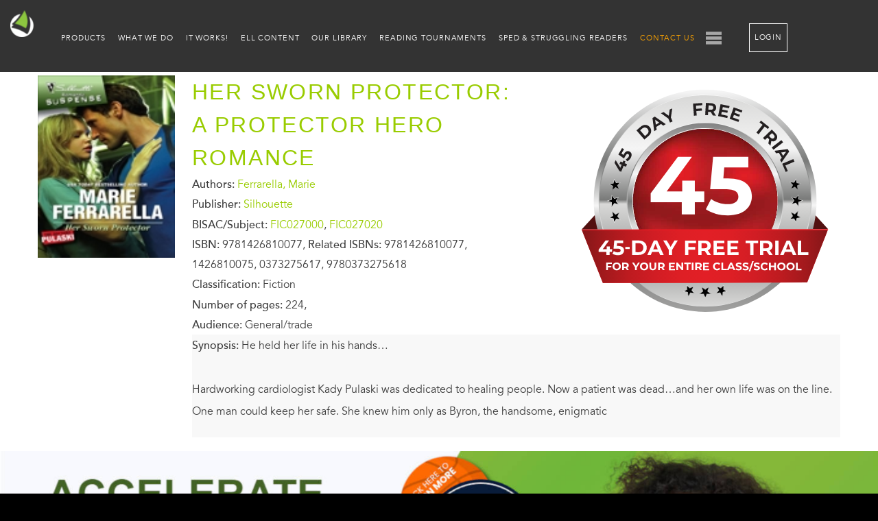

--- FILE ---
content_type: text/html; charset=UTF-8
request_url: https://lightsailed.com/catalog/book/her-sworn-protector-a-protector-hero-romance-marie-ferrarella/9781426810077/
body_size: 17032
content:
<!DOCTYPE html>
<html lang="en-US">

<head>
    <META HTTP-EQUIV="Content-type" CONTENT="text/html; charset=UTF-8">
    <meta name="viewport" content="width=device-width, initial-scale=1">

    <link rel="profile" href="https://gmpg.org/xfn/11">
    <link rel="pingback" href="https://lightsailed.com/xmlrpc.php">
    <link rel="apple-touch-icon-precomposed" sizes="57x57" href="/wp-content/themes/lightsail/img/apple-touch-icon-57x57.png" />
    <link rel="apple-touch-icon-precomposed" sizes="114x114" href="/wp-content/themes/lightsail/img/apple-touch-icon-114x114.png" />
    <link rel="apple-touch-icon-precomposed" sizes="72x72" href="/wp-content/themes/lightsail/img/apple-touch-icon-72x72.png" />
    <link rel="apple-touch-icon-precomposed" sizes="144x144" href="/wp-content/themes/lightsail/img/apple-touch-icon-144x144.png" />
    <link rel="icon" type="image/png" href="/wp-content/themes/lightsail/img/favicon-32x32.png" sizes="32x32" />
    <link rel="icon" type="image/png" href="/wp-content/themes/lightsail/img/favicon-16x16.png" sizes="16x16" />

    <link rel="stylesheet" id="Avenir-css" href="/wp-content/themes/lightsail/webfonts/Avenir.css" type="text/css" media="all">
    <link rel="preconnect" href="https://fonts.googleapis.com">
    <link rel="preconnect" href="https://fonts.gstatic.com" crossorigin>
    <link href="https://fonts.googleapis.com/css2?family=Montserrat:wght@400;700&display=swap" rel="stylesheet">
    <link rel="stylesheet" href="https://use.typekit.net/myv8cff.css">
    <meta name='robots' content='index, follow, max-image-preview:large' />

	<!-- This site is optimized with the Yoast SEO Premium plugin v19.7 (Yoast SEO v19.14) - https://yoast.com/wordpress/plugins/seo/ -->
	<title>Her Sworn Protector: A Protector Hero Romance | Ferrarella, Marie | Le..</title>
	<meta property="og:locale" content="en_US" />
	<meta property="og:title" content="Her Sworn Protector: A Protector Hero Romance | Ferrarella, Marie | Le.." />
	<meta property="og:site_name" content="LightSail Education" />
	<script type="application/ld+json" class="yoast-schema-graph">{"@context":"https://schema.org","@graph":[{"@type":"WebSite","@id":"https://lightsailed.com/#website","url":"https://lightsailed.com/","name":"LightSail Education","description":"Read. Write. Learn. Grow.","potentialAction":[{"@type":"SearchAction","target":{"@type":"EntryPoint","urlTemplate":"https://lightsailed.com/?s={search_term_string}"},"query-input":"required name=search_term_string"}],"inLanguage":"en-US"}]}</script>
	<!-- / Yoast SEO Premium plugin. -->


<link rel='dns-prefetch' href='//www.googletagmanager.com' />
<link href='https://fonts.gstatic.com' crossorigin rel='preconnect' />
<link rel="alternate" type="application/rss+xml" title="LightSail Education &raquo; Feed" href="https://lightsailed.com/feed/" />
<link rel="alternate" type="application/rss+xml" title="LightSail Education &raquo; Comments Feed" href="https://lightsailed.com/comments/feed/" />
<style type="text/css">
img.wp-smiley,
img.emoji {
	display: inline !important;
	border: none !important;
	box-shadow: none !important;
	height: 1em !important;
	width: 1em !important;
	margin: 0 0.07em !important;
	vertical-align: -0.1em !important;
	background: none !important;
	padding: 0 !important;
}
</style>
	<link rel='stylesheet' id='layerslider-css' href='https://lightsailed.com/wp-content/plugins/LayerSlider/assets/static/layerslider/css/layerslider.css?ver=6.11.9' type='text/css' media='all' />
<link rel='stylesheet' id='ls-user-css' href='https://lightsailed.com/wp-content/uploads/layerslider.custom.css?ver=6.11.9' type='text/css' media='all' />
<link rel='stylesheet' id='wp-block-library-css' href='https://lightsailed.com/wp-includes/css/dist/block-library/style.min.css?ver=6.1.1' type='text/css' media='all' />
<link rel='stylesheet' id='classic-theme-styles-css' href='https://lightsailed.com/wp-includes/css/classic-themes.min.css?ver=1' type='text/css' media='all' />
<style id='global-styles-inline-css' type='text/css'>
body{--wp--preset--color--black: #000000;--wp--preset--color--cyan-bluish-gray: #abb8c3;--wp--preset--color--white: #ffffff;--wp--preset--color--pale-pink: #f78da7;--wp--preset--color--vivid-red: #cf2e2e;--wp--preset--color--luminous-vivid-orange: #ff6900;--wp--preset--color--luminous-vivid-amber: #fcb900;--wp--preset--color--light-green-cyan: #7bdcb5;--wp--preset--color--vivid-green-cyan: #00d084;--wp--preset--color--pale-cyan-blue: #8ed1fc;--wp--preset--color--vivid-cyan-blue: #0693e3;--wp--preset--color--vivid-purple: #9b51e0;--wp--preset--gradient--vivid-cyan-blue-to-vivid-purple: linear-gradient(135deg,rgba(6,147,227,1) 0%,rgb(155,81,224) 100%);--wp--preset--gradient--light-green-cyan-to-vivid-green-cyan: linear-gradient(135deg,rgb(122,220,180) 0%,rgb(0,208,130) 100%);--wp--preset--gradient--luminous-vivid-amber-to-luminous-vivid-orange: linear-gradient(135deg,rgba(252,185,0,1) 0%,rgba(255,105,0,1) 100%);--wp--preset--gradient--luminous-vivid-orange-to-vivid-red: linear-gradient(135deg,rgba(255,105,0,1) 0%,rgb(207,46,46) 100%);--wp--preset--gradient--very-light-gray-to-cyan-bluish-gray: linear-gradient(135deg,rgb(238,238,238) 0%,rgb(169,184,195) 100%);--wp--preset--gradient--cool-to-warm-spectrum: linear-gradient(135deg,rgb(74,234,220) 0%,rgb(151,120,209) 20%,rgb(207,42,186) 40%,rgb(238,44,130) 60%,rgb(251,105,98) 80%,rgb(254,248,76) 100%);--wp--preset--gradient--blush-light-purple: linear-gradient(135deg,rgb(255,206,236) 0%,rgb(152,150,240) 100%);--wp--preset--gradient--blush-bordeaux: linear-gradient(135deg,rgb(254,205,165) 0%,rgb(254,45,45) 50%,rgb(107,0,62) 100%);--wp--preset--gradient--luminous-dusk: linear-gradient(135deg,rgb(255,203,112) 0%,rgb(199,81,192) 50%,rgb(65,88,208) 100%);--wp--preset--gradient--pale-ocean: linear-gradient(135deg,rgb(255,245,203) 0%,rgb(182,227,212) 50%,rgb(51,167,181) 100%);--wp--preset--gradient--electric-grass: linear-gradient(135deg,rgb(202,248,128) 0%,rgb(113,206,126) 100%);--wp--preset--gradient--midnight: linear-gradient(135deg,rgb(2,3,129) 0%,rgb(40,116,252) 100%);--wp--preset--duotone--dark-grayscale: url('#wp-duotone-dark-grayscale');--wp--preset--duotone--grayscale: url('#wp-duotone-grayscale');--wp--preset--duotone--purple-yellow: url('#wp-duotone-purple-yellow');--wp--preset--duotone--blue-red: url('#wp-duotone-blue-red');--wp--preset--duotone--midnight: url('#wp-duotone-midnight');--wp--preset--duotone--magenta-yellow: url('#wp-duotone-magenta-yellow');--wp--preset--duotone--purple-green: url('#wp-duotone-purple-green');--wp--preset--duotone--blue-orange: url('#wp-duotone-blue-orange');--wp--preset--font-size--small: 13px;--wp--preset--font-size--medium: 20px;--wp--preset--font-size--large: 36px;--wp--preset--font-size--x-large: 42px;--wp--preset--spacing--20: 0.44rem;--wp--preset--spacing--30: 0.67rem;--wp--preset--spacing--40: 1rem;--wp--preset--spacing--50: 1.5rem;--wp--preset--spacing--60: 2.25rem;--wp--preset--spacing--70: 3.38rem;--wp--preset--spacing--80: 5.06rem;}:where(.is-layout-flex){gap: 0.5em;}body .is-layout-flow > .alignleft{float: left;margin-inline-start: 0;margin-inline-end: 2em;}body .is-layout-flow > .alignright{float: right;margin-inline-start: 2em;margin-inline-end: 0;}body .is-layout-flow > .aligncenter{margin-left: auto !important;margin-right: auto !important;}body .is-layout-constrained > .alignleft{float: left;margin-inline-start: 0;margin-inline-end: 2em;}body .is-layout-constrained > .alignright{float: right;margin-inline-start: 2em;margin-inline-end: 0;}body .is-layout-constrained > .aligncenter{margin-left: auto !important;margin-right: auto !important;}body .is-layout-constrained > :where(:not(.alignleft):not(.alignright):not(.alignfull)){max-width: var(--wp--style--global--content-size);margin-left: auto !important;margin-right: auto !important;}body .is-layout-constrained > .alignwide{max-width: var(--wp--style--global--wide-size);}body .is-layout-flex{display: flex;}body .is-layout-flex{flex-wrap: wrap;align-items: center;}body .is-layout-flex > *{margin: 0;}:where(.wp-block-columns.is-layout-flex){gap: 2em;}.has-black-color{color: var(--wp--preset--color--black) !important;}.has-cyan-bluish-gray-color{color: var(--wp--preset--color--cyan-bluish-gray) !important;}.has-white-color{color: var(--wp--preset--color--white) !important;}.has-pale-pink-color{color: var(--wp--preset--color--pale-pink) !important;}.has-vivid-red-color{color: var(--wp--preset--color--vivid-red) !important;}.has-luminous-vivid-orange-color{color: var(--wp--preset--color--luminous-vivid-orange) !important;}.has-luminous-vivid-amber-color{color: var(--wp--preset--color--luminous-vivid-amber) !important;}.has-light-green-cyan-color{color: var(--wp--preset--color--light-green-cyan) !important;}.has-vivid-green-cyan-color{color: var(--wp--preset--color--vivid-green-cyan) !important;}.has-pale-cyan-blue-color{color: var(--wp--preset--color--pale-cyan-blue) !important;}.has-vivid-cyan-blue-color{color: var(--wp--preset--color--vivid-cyan-blue) !important;}.has-vivid-purple-color{color: var(--wp--preset--color--vivid-purple) !important;}.has-black-background-color{background-color: var(--wp--preset--color--black) !important;}.has-cyan-bluish-gray-background-color{background-color: var(--wp--preset--color--cyan-bluish-gray) !important;}.has-white-background-color{background-color: var(--wp--preset--color--white) !important;}.has-pale-pink-background-color{background-color: var(--wp--preset--color--pale-pink) !important;}.has-vivid-red-background-color{background-color: var(--wp--preset--color--vivid-red) !important;}.has-luminous-vivid-orange-background-color{background-color: var(--wp--preset--color--luminous-vivid-orange) !important;}.has-luminous-vivid-amber-background-color{background-color: var(--wp--preset--color--luminous-vivid-amber) !important;}.has-light-green-cyan-background-color{background-color: var(--wp--preset--color--light-green-cyan) !important;}.has-vivid-green-cyan-background-color{background-color: var(--wp--preset--color--vivid-green-cyan) !important;}.has-pale-cyan-blue-background-color{background-color: var(--wp--preset--color--pale-cyan-blue) !important;}.has-vivid-cyan-blue-background-color{background-color: var(--wp--preset--color--vivid-cyan-blue) !important;}.has-vivid-purple-background-color{background-color: var(--wp--preset--color--vivid-purple) !important;}.has-black-border-color{border-color: var(--wp--preset--color--black) !important;}.has-cyan-bluish-gray-border-color{border-color: var(--wp--preset--color--cyan-bluish-gray) !important;}.has-white-border-color{border-color: var(--wp--preset--color--white) !important;}.has-pale-pink-border-color{border-color: var(--wp--preset--color--pale-pink) !important;}.has-vivid-red-border-color{border-color: var(--wp--preset--color--vivid-red) !important;}.has-luminous-vivid-orange-border-color{border-color: var(--wp--preset--color--luminous-vivid-orange) !important;}.has-luminous-vivid-amber-border-color{border-color: var(--wp--preset--color--luminous-vivid-amber) !important;}.has-light-green-cyan-border-color{border-color: var(--wp--preset--color--light-green-cyan) !important;}.has-vivid-green-cyan-border-color{border-color: var(--wp--preset--color--vivid-green-cyan) !important;}.has-pale-cyan-blue-border-color{border-color: var(--wp--preset--color--pale-cyan-blue) !important;}.has-vivid-cyan-blue-border-color{border-color: var(--wp--preset--color--vivid-cyan-blue) !important;}.has-vivid-purple-border-color{border-color: var(--wp--preset--color--vivid-purple) !important;}.has-vivid-cyan-blue-to-vivid-purple-gradient-background{background: var(--wp--preset--gradient--vivid-cyan-blue-to-vivid-purple) !important;}.has-light-green-cyan-to-vivid-green-cyan-gradient-background{background: var(--wp--preset--gradient--light-green-cyan-to-vivid-green-cyan) !important;}.has-luminous-vivid-amber-to-luminous-vivid-orange-gradient-background{background: var(--wp--preset--gradient--luminous-vivid-amber-to-luminous-vivid-orange) !important;}.has-luminous-vivid-orange-to-vivid-red-gradient-background{background: var(--wp--preset--gradient--luminous-vivid-orange-to-vivid-red) !important;}.has-very-light-gray-to-cyan-bluish-gray-gradient-background{background: var(--wp--preset--gradient--very-light-gray-to-cyan-bluish-gray) !important;}.has-cool-to-warm-spectrum-gradient-background{background: var(--wp--preset--gradient--cool-to-warm-spectrum) !important;}.has-blush-light-purple-gradient-background{background: var(--wp--preset--gradient--blush-light-purple) !important;}.has-blush-bordeaux-gradient-background{background: var(--wp--preset--gradient--blush-bordeaux) !important;}.has-luminous-dusk-gradient-background{background: var(--wp--preset--gradient--luminous-dusk) !important;}.has-pale-ocean-gradient-background{background: var(--wp--preset--gradient--pale-ocean) !important;}.has-electric-grass-gradient-background{background: var(--wp--preset--gradient--electric-grass) !important;}.has-midnight-gradient-background{background: var(--wp--preset--gradient--midnight) !important;}.has-small-font-size{font-size: var(--wp--preset--font-size--small) !important;}.has-medium-font-size{font-size: var(--wp--preset--font-size--medium) !important;}.has-large-font-size{font-size: var(--wp--preset--font-size--large) !important;}.has-x-large-font-size{font-size: var(--wp--preset--font-size--x-large) !important;}
.wp-block-navigation a:where(:not(.wp-element-button)){color: inherit;}
:where(.wp-block-columns.is-layout-flex){gap: 2em;}
.wp-block-pullquote{font-size: 1.5em;line-height: 1.6;}
</style>
<link rel='stylesheet' id='lightsail-style-css' href='https://lightsailed.com/wp-content/mu-plugins/lightsail/css/style.css?ver=1729233147' type='text/css' media='all' />
<link rel='stylesheet' id='lightsail-editor-style-css' href='https://lightsailed.com/wp-content/mu-plugins/lightsail/css/editor.css?ver=1729233147' type='text/css' media='all' />
<link rel='stylesheet' id='sc-style-css' href='https://lightsailed.com/wp-content/mu-plugins/shortcodes/css/shortcodes.css?ver=1729233147' type='text/css' media='all' />
<link rel='stylesheet' id='swpm.common-css' href='https://lightsailed.com/wp-content/plugins/simple-membership/css/swpm.common.css?ver=4.2.4' type='text/css' media='all' />
<link rel='stylesheet' id='dashicons-css' href='https://lightsailed.com/wp-includes/css/dashicons.min.css?ver=6.1.1' type='text/css' media='all' />
<link rel='stylesheet' id='thickbox-css' href='https://lightsailed.com/wp-includes/js/thickbox/thickbox.css?ver=6.1.1' type='text/css' media='all' />
<link rel='stylesheet' id='chld_thm_cfg_parent-css' href='https://lightsailed.com/wp-content/themes/lightsail/style.css?ver=1729233147' type='text/css' media='all' />
<link rel='stylesheet' id='custom-css' href='https://lightsailed.com/wp-content/themes/lightsail-child02/css/style.css?ver=1729233147' type='text/css' media='all' />
<link rel='stylesheet' id='catalogBooks-css' href='https://lightsailed.com/wp-content/themes/lightsail/artem/catalog/css/catalog-book.css?ver=1729233147' type='text/css' media='' />
<link rel='stylesheet' id='fancybox-css' href='https://lightsailed.com/wp-content/themes/lightsail/js/vendor/jquery.fancybox.min.css?ver=6.1.1' type='text/css' media='all' />
<link rel='stylesheet' id='dflip-icons-style-css' href='https://lightsailed.com/wp-content/plugins/3d-flipbook-dflip-lite/assets/css/themify-icons.min.css?ver=1.7.33' type='text/css' media='all' />
<link rel='stylesheet' id='dflip-style-css' href='https://lightsailed.com/wp-content/plugins/3d-flipbook-dflip-lite/assets/css/dflip.min.css?ver=1.7.33' type='text/css' media='all' />
<style id='rocket-lazyload-inline-css' type='text/css'>
.rll-youtube-player{position:relative;padding-bottom:56.23%;height:0;overflow:hidden;max-width:100%;}.rll-youtube-player:focus-within{outline: 2px solid currentColor;outline-offset: 5px;}.rll-youtube-player iframe{position:absolute;top:0;left:0;width:100%;height:100%;z-index:100;background:0 0}.rll-youtube-player img{bottom:0;display:block;left:0;margin:auto;max-width:100%;width:100%;position:absolute;right:0;top:0;border:none;height:auto;-webkit-transition:.4s all;-moz-transition:.4s all;transition:.4s all}.rll-youtube-player img:hover{-webkit-filter:brightness(75%)}.rll-youtube-player .play{height:100%;width:100%;left:0;top:0;position:absolute;background:url(https://lightsailed.com/wp-content/plugins/wp-rocket/assets/img/youtube.png) no-repeat center;background-color: transparent !important;cursor:pointer;border:none;}
</style>
<script type='text/javascript' src='https://lightsailed.com/wp-content/themes/lightsail/js/vendor/jquery-3.6.0.min.js' id='jquery-js'></script>
<script type='text/javascript' src='https://lightsailed.com/wp-content/plugins/sp-client-document-manager-premium/js/jquery.auderoContextMenu.js?ver=6.1.1' id='jquery-context-menu-js-js'></script>
<script type='text/javascript' src='https://lightsailed.com/wp-content/plugins/sp-client-document-manager-premium/integrated/sp-client-document-manager-productivity/js/scripts.js?ver=6.1.1' id='cdmProductivity_js-js'></script>
<script type='text/javascript' src='https://lightsailed.com/wp-includes/js/dist/vendor/lodash.min.js?ver=4.17.19' id='lodash-js'></script>
<script type='text/javascript' id='lodash-js-after'>
window.lodash = _.noConflict();
</script>
<script type='text/javascript' src='https://lightsailed.com/wp-includes/js/dist/vendor/regenerator-runtime.min.js?ver=0.13.9' id='regenerator-runtime-js'></script>
<script type='text/javascript' src='https://lightsailed.com/wp-includes/js/dist/vendor/wp-polyfill.min.js?ver=3.15.0' id='wp-polyfill-js'></script>
<script type='text/javascript' src='https://lightsailed.com/wp-includes/js/dist/autop.min.js?ver=43197d709df445ccf849' id='wp-autop-js'></script>
<script type='text/javascript' src='https://lightsailed.com/wp-includes/js/dist/blob.min.js?ver=a078f260190acf405764' id='wp-blob-js'></script>
<script type='text/javascript' src='https://lightsailed.com/wp-includes/js/dist/block-serialization-default-parser.min.js?ver=eb2cdc8cd7a7975d49d9' id='wp-block-serialization-default-parser-js'></script>
<script type='text/javascript' src='https://lightsailed.com/wp-includes/js/dist/vendor/react.min.js?ver=17.0.1' id='react-js'></script>
<script type='text/javascript' src='https://lightsailed.com/wp-includes/js/dist/hooks.min.js?ver=4169d3cf8e8d95a3d6d5' id='wp-hooks-js'></script>
<script type='text/javascript' src='https://lightsailed.com/wp-includes/js/dist/deprecated.min.js?ver=6c963cb9494ba26b77eb' id='wp-deprecated-js'></script>
<script type='text/javascript' src='https://lightsailed.com/wp-includes/js/dist/dom.min.js?ver=133a042fbbef48f38107' id='wp-dom-js'></script>
<script type='text/javascript' src='https://lightsailed.com/wp-includes/js/dist/vendor/react-dom.min.js?ver=17.0.1' id='react-dom-js'></script>
<script type='text/javascript' src='https://lightsailed.com/wp-includes/js/dist/escape-html.min.js?ver=03e27a7b6ae14f7afaa6' id='wp-escape-html-js'></script>
<script type='text/javascript' src='https://lightsailed.com/wp-includes/js/dist/element.min.js?ver=47162ff4492c7ec4956b' id='wp-element-js'></script>
<script type='text/javascript' src='https://lightsailed.com/wp-includes/js/dist/is-shallow-equal.min.js?ver=20c2b06ecf04afb14fee' id='wp-is-shallow-equal-js'></script>
<script type='text/javascript' src='https://lightsailed.com/wp-includes/js/dist/i18n.min.js?ver=9e794f35a71bb98672ae' id='wp-i18n-js'></script>
<script type='text/javascript' id='wp-i18n-js-after'>
wp.i18n.setLocaleData( { 'text direction\u0004ltr': [ 'ltr' ] } );
</script>
<script type='text/javascript' src='https://lightsailed.com/wp-includes/js/dist/keycodes.min.js?ver=6e0aadc0106bd8aadc89' id='wp-keycodes-js'></script>
<script type='text/javascript' src='https://lightsailed.com/wp-includes/js/dist/priority-queue.min.js?ver=99e325da95c5a35c7dc2' id='wp-priority-queue-js'></script>
<script type='text/javascript' src='https://lightsailed.com/wp-includes/js/dist/compose.min.js?ver=37228270687b2a94e518' id='wp-compose-js'></script>
<script type='text/javascript' src='https://lightsailed.com/wp-includes/js/dist/redux-routine.min.js?ver=c9ea6c0df793258797e6' id='wp-redux-routine-js'></script>
<script type='text/javascript' src='https://lightsailed.com/wp-includes/js/dist/data.min.js?ver=d8cf5b24f99c64ae47d6' id='wp-data-js'></script>
<script type='text/javascript' id='wp-data-js-after'>
( function() {
	var userId = 0;
	var storageKey = "WP_DATA_USER_" + userId;
	wp.data
		.use( wp.data.plugins.persistence, { storageKey: storageKey } );
} )();
</script>
<script type='text/javascript' src='https://lightsailed.com/wp-includes/js/dist/html-entities.min.js?ver=36a4a255da7dd2e1bf8e' id='wp-html-entities-js'></script>
<script type='text/javascript' src='https://lightsailed.com/wp-includes/js/dist/shortcode.min.js?ver=7539044b04e6bca57f2e' id='wp-shortcode-js'></script>
<script type='text/javascript' src='https://lightsailed.com/wp-includes/js/dist/blocks.min.js?ver=69022aed79bfd45b3b1d' id='wp-blocks-js'></script>
<script type='text/javascript' src='https://lightsailed.com/wp-includes/js/dist/dom-ready.min.js?ver=392bdd43726760d1f3ca' id='wp-dom-ready-js'></script>
<script type='text/javascript' src='https://lightsailed.com/wp-includes/js/dist/a11y.min.js?ver=ecce20f002eda4c19664' id='wp-a11y-js'></script>
<script type='text/javascript' src='https://lightsailed.com/wp-includes/js/dist/url.min.js?ver=bb0ef862199bcae73aa7' id='wp-url-js'></script>
<script type='text/javascript' src='https://lightsailed.com/wp-includes/js/dist/api-fetch.min.js?ver=bc0029ca2c943aec5311' id='wp-api-fetch-js'></script>
<script type='text/javascript' id='wp-api-fetch-js-after'>
wp.apiFetch.use( wp.apiFetch.createRootURLMiddleware( "https://lightsailed.com/wp-json/" ) );
wp.apiFetch.nonceMiddleware = wp.apiFetch.createNonceMiddleware( "9037f47ca0" );
wp.apiFetch.use( wp.apiFetch.nonceMiddleware );
wp.apiFetch.use( wp.apiFetch.mediaUploadMiddleware );
wp.apiFetch.nonceEndpoint = "https://lightsailed.com/wp-admin/admin-ajax.php?action=rest-nonce";
</script>
<script type='text/javascript' src='https://lightsailed.com/wp-includes/js/dist/vendor/moment.min.js?ver=2.29.4' id='moment-js'></script>
<script type='text/javascript' id='moment-js-after'>
moment.updateLocale( 'en_US', {"months":["January","February","March","April","May","June","July","August","September","October","November","December"],"monthsShort":["Jan","Feb","Mar","Apr","May","Jun","Jul","Aug","Sep","Oct","Nov","Dec"],"weekdays":["Sunday","Monday","Tuesday","Wednesday","Thursday","Friday","Saturday"],"weekdaysShort":["Sun","Mon","Tue","Wed","Thu","Fri","Sat"],"week":{"dow":1},"longDateFormat":{"LT":"g:i a","LTS":null,"L":null,"LL":"F j, Y","LLL":"F j, Y g:i a","LLLL":null}} );
</script>
<script type='text/javascript' src='https://lightsailed.com/wp-includes/js/dist/date.min.js?ver=ce7daf24092d87ff18be' id='wp-date-js'></script>
<script type='text/javascript' id='wp-date-js-after'>
wp.date.setSettings( {"l10n":{"locale":"en_US","months":["January","February","March","April","May","June","July","August","September","October","November","December"],"monthsShort":["Jan","Feb","Mar","Apr","May","Jun","Jul","Aug","Sep","Oct","Nov","Dec"],"weekdays":["Sunday","Monday","Tuesday","Wednesday","Thursday","Friday","Saturday"],"weekdaysShort":["Sun","Mon","Tue","Wed","Thu","Fri","Sat"],"meridiem":{"am":"am","pm":"pm","AM":"AM","PM":"PM"},"relative":{"future":"%s from now","past":"%s ago"},"startOfWeek":1},"formats":{"time":"g:i a","date":"F j, Y","datetime":"F j, Y g:i a","datetimeAbbreviated":"M j, Y g:i a"},"timezone":{"offset":0,"string":"UTC","abbr":"UTC"}} );
</script>
<script type='text/javascript' src='https://lightsailed.com/wp-includes/js/dist/primitives.min.js?ver=ae0bece54c0487c976b1' id='wp-primitives-js'></script>
<script type='text/javascript' src='https://lightsailed.com/wp-includes/js/dist/rich-text.min.js?ver=c704284bebe26cf1dd51' id='wp-rich-text-js'></script>
<script type='text/javascript' src='https://lightsailed.com/wp-includes/js/dist/warning.min.js?ver=4acee5fc2fd9a24cefc2' id='wp-warning-js'></script>
<script type='text/javascript' src='https://lightsailed.com/wp-includes/js/dist/components.min.js?ver=4b876f1ff2e5c93b8fb1' id='wp-components-js'></script>
<script type='text/javascript' src='https://lightsailed.com/wp-includes/js/dist/keyboard-shortcuts.min.js?ver=b696c16720133edfc065' id='wp-keyboard-shortcuts-js'></script>
<script type='text/javascript' src='https://lightsailed.com/wp-includes/js/dist/notices.min.js?ver=9c1575b7a31659f45a45' id='wp-notices-js'></script>
<script type='text/javascript' src='https://lightsailed.com/wp-includes/js/dist/style-engine.min.js?ver=10341d6e6decffab850e' id='wp-style-engine-js'></script>
<script type='text/javascript' src='https://lightsailed.com/wp-includes/js/dist/token-list.min.js?ver=f2cf0bb3ae80de227e43' id='wp-token-list-js'></script>
<script type='text/javascript' src='https://lightsailed.com/wp-includes/js/dist/wordcount.min.js?ver=feb9569307aec24292f2' id='wp-wordcount-js'></script>
<script type='text/javascript' src='https://lightsailed.com/wp-includes/js/dist/block-editor.min.js?ver=0c7c9b9a74ceb717d6eb' id='wp-block-editor-js'></script>
<script type='text/javascript' src='https://lightsailed.com/wp-includes/js/dist/core-data.min.js?ver=d8d458b31912f858bcdf' id='wp-core-data-js'></script>
<script type='text/javascript' src='https://lightsailed.com/wp-includes/js/dist/media-utils.min.js?ver=17f6455b0630582352a4' id='wp-media-utils-js'></script>
<script type='text/javascript' src='https://lightsailed.com/wp-includes/js/dist/preferences-persistence.min.js?ver=c5543628aa7ff5bd5be4' id='wp-preferences-persistence-js'></script>
<script type='text/javascript' src='https://lightsailed.com/wp-includes/js/dist/preferences.min.js?ver=5e6c91c252c0e040f379' id='wp-preferences-js'></script>
<script type='text/javascript' id='wp-preferences-js-after'>
( function() {
				var serverData = false;
				var userId = "0";
				var persistenceLayer = wp.preferencesPersistence.__unstableCreatePersistenceLayer( serverData, userId );
				var preferencesStore = wp.preferences.store;
				wp.data.dispatch( preferencesStore ).setPersistenceLayer( persistenceLayer );
			} ) ();
</script>
<script type='text/javascript' src='https://lightsailed.com/wp-includes/js/dist/reusable-blocks.min.js?ver=3fb4b31e589a583a362e' id='wp-reusable-blocks-js'></script>
<script type='text/javascript' src='https://lightsailed.com/wp-includes/js/dist/server-side-render.min.js?ver=ba8027ee85d65ae23ec7' id='wp-server-side-render-js'></script>
<script type='text/javascript' src='https://lightsailed.com/wp-includes/js/dist/editor.min.js?ver=c9102d37531f38da0681' id='wp-editor-js'></script>
<script type='text/javascript' id='wp-editor-js-after'>
Object.assign( window.wp.editor, window.wp.oldEditor );
</script>
<script type='text/javascript' src='https://lightsailed.com/wp-content/plugins/sp-client-document-manager//classes/gutenberg/blocks/uploader/block.build.js?ver=1.0.1' id='sp_client_document_manager-uploader-js'></script>
<script type='text/javascript' src='https://lightsailed.com/wp-content/mu-plugins/lightsail/vendors/micromodal.min.js' id='micromodal-js'></script>
<script type='text/javascript' src='https://lightsailed.com/wp-content/mu-plugins/shortcodes/vendors/swiper-bundle.min.js?ver=1729233147' id='swiper-js'></script>
<script type='text/javascript' src='https://lightsailed.com/wp-content/themes/lightsail/js/vendor/jquery.fancybox.min.js?ver=6.1.1' id='fancybox-js'></script>
<script type='text/javascript' src='https://lightsailed.com/wp-content/mu-plugins/shortcodes/dist/script.js?ver=1729233147' id='sc-script-js'></script>
<script type='text/javascript' src='https://lightsailed.com/wp-content/mu-plugins/vimeo_popup/vimeo_popup.js?ver=1729233147' id='vimeo_popup-js'></script>
<script type='text/javascript' id='utils-js-extra'>
/* <![CDATA[ */
var userSettings = {"url":"\/","uid":"0","time":"1768950714","secure":"1"};
/* ]]> */
</script>
<script type='text/javascript' src='https://lightsailed.com/wp-includes/js/utils.min.js?ver=6.1.1' id='utils-js'></script>
<script type='text/javascript' id='sp-cdm-link-js-extra'>
/* <![CDATA[ */
var sp_cdm_link = {"ajax":"https:\/\/lightsailed.com\/wp-admin\/admin-ajax.php"};
/* ]]> */
</script>
<script type='text/javascript' src='https://lightsailed.com/wp-content/plugins/sp-client-document-manager/integrated/sp-cdm-link/js/scripts.js?ver=6.1.1' id='sp-cdm-link-js'></script>
<script type='text/javascript' id='sp-cdm-media-js-extra'>
/* <![CDATA[ */
var sp_cdm_media = {"ajax":"https:\/\/lightsailed.com\/wp-admin\/admin-ajax.php"};
/* ]]> */
</script>
<script type='text/javascript' src='https://lightsailed.com/wp-content/plugins/sp-client-document-manager/integrated/sp-cdm-media/js/scripts.js?ver=6.1.1' id='sp-cdm-media-js'></script>
<meta name="generator" content="Powered by LayerSlider 6.11.9 - Multi-Purpose, Responsive, Parallax, Mobile-Friendly Slider Plugin for WordPress." />
<!-- LayerSlider updates and docs at: https://layerslider.kreaturamedia.com -->
<link rel="https://api.w.org/" href="https://lightsailed.com/wp-json/" /><link rel="EditURI" type="application/rsd+xml" title="RSD" href="https://lightsailed.com/xmlrpc.php?rsd" />
<link rel="wlwmanifest" type="application/wlwmanifest+xml" href="https://lightsailed.com/wp-includes/wlwmanifest.xml" />
<meta name="generator" content="WordPress 6.1.1" />
<meta name="generator" content="Site Kit by Google 1.92.0" />         <style type="text/css">
		  /* SP Client Document Manager Customizer Styles */

	
	





			 			 /* SP Client Document Manager Customizer Styles */ 
         </style>
    <script data-cfasync="false"> var dFlipLocation = "https://lightsailed.com/wp-content/plugins/3d-flipbook-dflip-lite/assets/"; var dFlipWPGlobal = {"text":{"toggleSound":"Turn on\/off Sound","toggleThumbnails":"Toggle Thumbnails","toggleOutline":"Toggle Outline\/Bookmark","previousPage":"Previous Page","nextPage":"Next Page","toggleFullscreen":"Toggle Fullscreen","zoomIn":"Zoom In","zoomOut":"Zoom Out","toggleHelp":"Toggle Help","singlePageMode":"Single Page Mode","doublePageMode":"Double Page Mode","downloadPDFFile":"Download PDF File","gotoFirstPage":"Goto First Page","gotoLastPage":"Goto Last Page","share":"Share","mailSubject":"I wanted you to see this FlipBook","mailBody":"Check out this site {{url}}","loading":"DearFlip: Loading "},"moreControls":"download,pageMode,startPage,endPage,sound","hideControls":"","scrollWheel":"true","backgroundColor":"#777","backgroundImage":"","height":"auto","paddingLeft":"20","paddingRight":"20","controlsPosition":"bottom","duration":800,"soundEnable":"true","enableDownload":"true","enableAnnotation":"false","enableAnalytics":"false","webgl":"true","hard":"none","maxTextureSize":"1600","rangeChunkSize":"524288","zoomRatio":1.5,"stiffness":3,"pageMode":"0","singlePageMode":"0","pageSize":"0","autoPlay":"false","autoPlayDuration":5000,"autoPlayStart":"false","linkTarget":"2","sharePrefix":"dearflip-"};</script><style type="text/css">.recentcomments a{display:inline !important;padding:0 !important;margin:0 !important;}</style>
<!-- Google Tag Manager snippet added by Site Kit -->
<script type="text/javascript">
			( function( w, d, s, l, i ) {
				w[l] = w[l] || [];
				w[l].push( {'gtm.start': new Date().getTime(), event: 'gtm.js'} );
				var f = d.getElementsByTagName( s )[0],
					j = d.createElement( s ), dl = l != 'dataLayer' ? '&l=' + l : '';
				j.async = true;
				j.src = 'https://www.googletagmanager.com/gtm.js?id=' + i + dl;
				f.parentNode.insertBefore( j, f );
			} )( window, document, 'script', 'dataLayer', 'GTM-P22KNGL' );
			
</script>

<!-- End Google Tag Manager snippet added by Site Kit -->

    

<meta name="description" content="Read Her Sworn Protector: A Protector Hero Romance by Ferrarella, Marie, lexile & reading level: , (ISBN: 9781426810077). Book enhanced with curriculum aligned questions and activities, world class educational video clips & contextual action clips." />
<script type="application/ld+json">
{
  "@context": "https://schema.org",
  "@type": "Book",
  "bookFormat": "EBook",
  "copyrightHolder": {
    "@type": "Organization",
    "name": "Silhouette"
  },
    "author": {
    "@type": "Person",
    "name": "Ferrarella, Marie"
  },
  "genre": "",
  "image": "https://lightsailpublic.blob.core.windows.net/bookimages/9781426810077-L.jpg?2021-07-26T00:54:27.9686232Z",
  "inLanguage": "English",
  "isbn": "9781426810077",
  "name": "Her Sworn Protector: A Protector Hero Romance",
  "numberOfPages": "224",
   "publisher": {
    "@type": "Organization",
    "name": "Silhouette"
  }
}
</script>
		<style type="text/css" id="wp-custom-css">
			.post-meta, .entry-meta {
    display: none;
}

.tags-header {
	  display: none;
}
body.page-id-251476 .main-banner.micro{ min-height: 250px; }		</style>
		<noscript><style id="rocket-lazyload-nojs-css">.rll-youtube-player, [data-lazy-src]{display:none !important;}</style></noscript>
</head>

<!-- 404.php -->

<body class="error404 group-blog hfeed">

    
        <div id="page" class="site">

            <header id="masthead" class="site-header" role="banner">

                <div class="header-wrapper">
                    <div class="site-branding">
                        <div class="logo-holder">
                            <div class="logo">
                                                                    <a href="https://lightsailed.com/" rel="home">
                                        <img width="413" height="161" src="https://lightsailed.com/wp-content/themes/lightsail/img/logo-mindful-white.svg" alt="LightSail logo">
                                    </a>
                                
                            </div>
                        </div>
                    </div><!-- .site-branding -->

                    <nav id="site-navigation" class="main-navigation" role="navigation">
                        <button class="menu-toggle" aria-controls="primary-menu" aria-expanded="false"><i class="icon-menu"></i></button>
                                                <div class="menu-header-navigation-container"><ul id="primary-menu" class="menu"><li id="menu-item-251024" class="menu-item menu-item-type-post_type menu-item-object-page menu-item-251024"><a href="https://lightsailed.com/products/">Products</a></li>
<li id="menu-item-250709" class="menu-item menu-item-type-post_type menu-item-object-page menu-item-250709"><a href="https://lightsailed.com/what-we-do-page/">What We Do</a></li>
<li id="menu-item-5835" class="menu-item menu-item-type-post_type menu-item-object-page menu-item-5835"><a href="https://lightsailed.com/it-works/">It Works!</a></li>
<li id="menu-item-251712" class="menu-item menu-item-type-post_type menu-item-object-page menu-item-251712"><a href="https://lightsailed.com/ell/">ELL Content</a></li>
<li id="menu-item-251281" class="menu-item menu-item-type-custom menu-item-object-custom menu-item-has-children menu-item-251281"><a href="https://lightsailed.com/catalog/">Our Library</a>
<ul class="sub-menu">
	<li id="menu-item-251299" class="menu-item menu-item-type-custom menu-item-object-custom menu-item-251299"><a href="https://lightsailed.com/catalog/">Our Library</a></li>
	<li id="menu-item-250847" class="menu-item menu-item-type-post_type menu-item-object-page menu-item-250847"><a href="https://lightsailed.com/library-and-recommended-books/">Library &#038; Recommended Books</a></li>
	<li id="menu-item-250630" class="menu-item menu-item-type-custom menu-item-object-custom menu-item-250630"><a href="https://lightsailed.com/features/personalized-libraries/">Curated Content</a></li>
</ul>
</li>
<li id="menu-item-251490" class="menu-item menu-item-type-post_type menu-item-object-page menu-item-251490"><a href="https://lightsailed.com/tournaments/free-trial/">READING  TOURNAMENTS</a></li>
<li id="menu-item-251491" class="menu-item menu-item-type-custom menu-item-object-custom menu-item-251491"><a href="https://lightsailed.com/pr">SPED &#038; STRUGGLING READERS</a></li>
<li id="menu-item-251035" class="orange-link menu-item menu-item-type-custom menu-item-object-custom menu-item-251035"><a href="/find-out-more/">Contact Us</a></li>
<li id="menu-item-251492" class="menu-burger menu-item menu-item-type-custom menu-item-object-custom menu-item-has-children menu-item-251492"><a>About</a>
<ul class="sub-menu">
	<li id="menu-item-251038" class="menu-item menu-item-type-post_type menu-item-object-page menu-item-has-children menu-item-251038"><a href="https://lightsailed.com/about/">About</a>
	<ul class="sub-menu">
		<li id="menu-item-5829" class="menu-item menu-item-type-post_type menu-item-object-page menu-item-5829"><a href="https://lightsailed.com/about/the-team/">The Team</a></li>
		<li id="menu-item-250859" class="menu-item menu-item-type-post_type menu-item-object-page menu-item-250859"><a href="https://lightsailed.com/inabox/">Literacy in a Box</a></li>
		<li id="menu-item-6510" class="menu-item menu-item-type-post_type menu-item-object-page menu-item-6510"><a href="https://lightsailed.com/about/awards-reviews/">Awards &#038; Reviews</a></li>
		<li id="menu-item-251468" class="menu-item menu-item-type-post_type menu-item-object-page menu-item-251468"><a href="https://lightsailed.com/partner/">Become a partner</a></li>
		<li id="menu-item-5831" class="menu-item menu-item-type-post_type menu-item-object-page menu-item-5831"><a href="https://lightsailed.com/careers/">Careers</a></li>
		<li id="menu-item-250538" class="menu-item menu-item-type-post_type menu-item-object-page menu-item-250538"><a href="https://lightsailed.com/faq/">FAQ</a></li>
		<li id="menu-item-250691" class="menu-item menu-item-type-custom menu-item-object-custom menu-item-250691"><a target="_blank" rel="noopener" href="https://learning.lightsailed.com/coronavirus-complimentary-literacy-platform-access">Remote Teaching Toolkit</a></li>
	</ul>
</li>
	<li id="menu-item-7482" class="menu-item menu-item-type-post_type menu-item-object-page menu-item-has-children menu-item-7482"><a href="https://lightsailed.com/professional-development/">Professional Development</a>
	<ul class="sub-menu">
		<li id="menu-item-7481" class="menu-item menu-item-type-post_type menu-item-object-page menu-item-7481"><a href="https://lightsailed.com/professional-development/">What We’re About</a></li>
		<li id="menu-item-250692" class="menu-item menu-item-type-custom menu-item-object-custom menu-item-250692"><a target="_blank" rel="nofollow" href="https://learning.lightsailed.com/coronavirus-complimentary-literacy-platform-access">Remote Teaching Toolkit</a></li>
		<li id="menu-item-7480" class="menu-item menu-item-type-post_type menu-item-object-page menu-item-7480"><a href="https://lightsailed.com/professional-development-catalogue/">PD Catalogue</a></li>
	</ul>
</li>
	<li id="menu-item-215638" class="menu-item menu-item-type-custom menu-item-object-custom menu-item-215638"><a href="/parents/">Parents</a></li>
</ul>
</li>
<li id="menu-item-251062" class="login-btn menu-item menu-item-type-custom menu-item-object-custom menu-item-251062"><a href="https://lightsailed.com/school/literacy/#/">Login</a></li>
</ul></div>                    </nav><!-- #site-navigation -->
                </div>

                            </header><!-- #masthead -->
        
        
<section class="book-main">
    <div class="container">
        <div class="book-wrapper">
            <div class="book-image">
                <img class="book__image" src="https://lightsailpublic.blob.core.windows.net/bookimages/9781426810077-L.jpg?2021-07-26T00:54:27.9686232Z" alt="Her Sworn Protector: A Protector Hero Romance, Ferrarella, Marie">
                <div class="hide-desktop">
                    <a href="https://lightsailed.com/free-trial/" title="Try LightSail" target="_blank">
                        <img class="book__moblabel" width="159" height="150" src="https://lightsailed.com/wp-content/themes/lightsail/artem/catalog/img/45days.svg" alt="Sign up for our literacy platform for free for reading at home">
                    </a>
                </div>
            </div>
            <div class="book-info">
                <div class="book__label hide-mobile">
                    <a href="https://lightsailed.com/free-trial/" title="Try LightSail" target="_blank">
                        <img width="159" height="150" src="https://lightsailed.com/wp-content/themes/lightsail/artem/catalog/img/45days.svg" alt="Sign up for our literacy platform for free for reading at home">
                    </a>
                </div>
                <table>
                    <thead>
                        <tr>
                            <th>
                                <h1 class="book-title__main">Her Sworn Protector: A Protector Hero Romance</h1>
                            </th>
                        </tr>
                    </thead>
                    <tbody>
                                                    <tr>
                                <th><strong>Authors: </strong></th>
                                <td><a href="https://lightsailed.com/books/author/Ferrarella-Marie/">Ferrarella, Marie</a></td>
                            </tr>
                                                                        
                                                                            <tr>
                                <th><strong>Publisher: </strong></th>
                                <td><a href="https://lightsailed.com/books/publisher/Silhouette/">Silhouette</a></td>
                            </tr>
                                                                            <tr>
                                <th><strong>BISAC/Subject: </strong></th>
                                <td><a href="https://lightsailed.com/books/subject/fiction-romance-general/FIC027000/">FIC027000</a>, <a href="https://lightsailed.com/books/subject/fiction-romance-contemporary/FIC027020/">FIC027020</a></td>
                            </tr>
                                                                        <tr>
                            <th><strong>ISBN: </strong></th>
                            <td>
                                                                    9781426810077, <strong>Related ISBNs:</strong>                                    9781426810077, 1426810075, 0373275617, 9780373275618                                                            </td>
                        </tr>
                        <tr>
                            <th><strong>Classification: </strong></th>
                            <td>Fiction</td>
                        </tr>
                        <tr>
                            <th><strong>Number of pages: </strong></th>
                            <td>224,</td>
                        </tr>
                                                                            <tr>
                                <th><strong>Audience: </strong></th>
                                <td>General/trade</td>
                            </tr>
                        

                    </tbody>
                </table>
                                    <div class="book-synopsis"><strong>Synopsis: </strong>He held her life in his hands&#133;<br><br>Hardworking cardiologist Kady Pulaski was dedicated to healing people. Now a patient was dead&#133;and her own life was on the line. One man could keep her safe. She knew him only as Byron, the handsome, enigmatic <br><br>position only<br><br>bodyguard sworn to protect her from a killer's vengeance. But once desire ignited, Kady faced a different kind of danger. <br><br>With Kady the only witness to his employer's murder, Byron Kennedy wasn't taking any chances. Keeping the beautiful doctor alive was the ex-cop's first priority. Giving in to passion was a risk, but Byron knew he had to follow his heart no matter where it might lead.<br><br></div>
                            </div>
        </div>
    </div>
</section>


<div class="book__wrap">
    <a href="https://lightsailed.com/free-trial/" title="Try LightSail" target="_blank">
        <img class="book__img" width="1440" height="1244" loading="lazy" src="https://lightsailed.com/wp-content/themes/lightsail/artem/catalog/img/summer-slam-2024.jpg" alt="Sign up for our literacy platform for reading at home">
        <div class="book__box">
            <div class="book__link">
                <div class="book__try">
                    Try LightSail for FREE!
                </div>
            </div>
        </div>
    </a>
</div>
<div class="container">
    <p>LightSail includes up to 6,000 high interest, Lexile<sup>Ⓡ</sup> aligned book titles with every student subscription. Other titles are available for individual purchase.</p>
</div>
<!--Take a tour-->
<!-- PITCH BAND - Take a Tour -->
<style>
    .pitch-content__title {
        font-size: 2.5rem;
    }

    .mb-20 {
        margin-bottom: 20px;
    }

    @media screen and (max-width: 767px) {

        .pitch-content__title,
        .pitch-content__subtitle {
            font-size: 1.5rem;
        }
    }

    @media screen and (max-width: 575px) {

        .pitch-content__title,
        .pitch-content__subtitle {
            font-size: 1rem;
        }
    }
</style>

    
<div class="pitch page-band alt" id="pitch" >
    <div class="pitch-overlay"></div>
    <div class="container">
        <div class="row">
            <div class="col9 center-block">
                <div class="pitch-content text-center">
                    <h2 class="pitch-content__title">Watch the power of</h2> 
<h2 class="pitch-content__title">Lightsail in action</h2>                    <a class="pitch-video" href="/tour/">
                        <i class="icon-play2"></i>
                    </a>
                    <div class="video-story">
                        <div class="video-iframe">
                            <div class="video-close">
                                &times;
                            </div>
                            <iframe data-link="https://player.vimeo.com/video/175251982?title=0&byline=0&portrait=0" width="640" height="360" frameborder="0" webkitallowfullscreen mozallowfullscreen allowfullscreen class="pitch-vimeo"></iframe>
                        </div>
                    </div>
                </div>
            </div>
            <!-- /col9 -->
        </div>
        <!-- /row -->
    </div>
    <!-- /container -->
</div>
<!-- /pitch --><!--Benefits-->
<div class="benefits page-band text-center" id="benefits">
    <!-- BENEFITS BAND -->
    <div class="container">
        <div class="row">
                            <h2 class="benefit-headline text-center">SUPPORT GROWING READERS</h2>
                    </div>
        <div class="row">
            
                            <div class="col4 benefit">
                    <div class="benefit-image">
                        <picture>
                            <source srcset="/wp-content/uploads/webp/main/immediately-engage-students.webp" type="image/webp">
                            <img loading="lazy" src="/wp-content/uploads/2016/01/immediately-engage-students.png" alt="Immediately Engage Students" width="150" height="132" />
                        </picture>
                    </div>
                    <div class="benefit-title">Immediately Engage Students</div>
                    <div class="benefit-content">Simple intuitive design has classrooms reading within minutes.</div>
                </div>
                            <div class="col4 benefit">
                    <div class="benefit-image">
                        <picture>
                            <source srcset="/wp-content/uploads/webp/main/exponentially-grow-reading-time.webp" type="image/webp">
                            <img loading="lazy" src="/wp-content/uploads/2016/01/exponentially-grow-reading-time.png" alt="Exponentially Grow Reading Time" width="150" height="132" />
                        </picture>
                    </div>
                    <div class="benefit-title">Exponentially Grow Reading Time</div>
                    <div class="benefit-content">Students love the LightSail experience and naturally spend more time reading.</div>
                </div>
                            <div class="col4 benefit">
                    <div class="benefit-image">
                        <picture>
                            <source srcset="/wp-content/uploads/webp/main/accelerate-literacy-skills.webp" type="image/webp">
                            <img loading="lazy" src="/wp-content/uploads/2016/01/accelerate-literacy-skills.png" alt="Accelerate Literacy Development" width="150" height="132" />
                        </picture>
                    </div>
                    <div class="benefit-title">Accelerate Literacy Development</div>
                    <div class="benefit-content">Students reading 25 minutes a day on LightSail are seeing 2+ years of Lexile growth in a single year.</div>
                </div>
                    </div>
    </div>
</div><!-- /benefits -->
<section class="cta-wrapper">
    <div class="container">
        <p>LightSail Education is a comprehensive Lexile<sup>Ⓡ</sup> and standards-aligned,
            literacy platform and digital
            e-book
            library. Including multimodal learning functionality and featuring books from leading publishers,
            LightSail
            holistically assesses and nurtures each student on their reading and writing-to-learn journey,
            throughout
            elementary, middle, and high school.</p>

        <div class="cta-buttons">
            <a href="https://lightsailed.com/catalog/" class="cta-button button primary large">Search our extensive
                <span>E-book
                    catalog</span></a>
            <a href="https://lightsailed.com/find-out-more/" class="cta-button button primary large">Contact us</a>
            <a href=" https://lightsailed.com/homeschool/" class="cta-button button large" style="background-color: #faad18;">For parents - LightSail is now available for home!</a>
        </div>
    </div>
</section>

<!--News-->

<div class="container">
    <p>*LightSail offers a 2,000 or a 6,000 title bundle with its student subscriptions. Other titles are available
        for individual purchase.</p>
</div>

<script src="https://lightsailed.com/wp-content/themes/lightsail/artem/catalog/dist/popup.js?v=1729233147" defer></script>
<script src="https://lightsailed.com/wp-content/themes/lightsail/artem/catalog/dist/register.js" defer></script>
<div class="exit-popup" id="js-exit-popup">
    <div class="exit-popup__box">
        <a href="https://lightsailed.com/free-trial/" target="_blank">
            <img loading="lazy" width="600" height="351" class="exit-popup__img" src="https://lightsailed.com/wp-content/themes/lightsail/artem/catalog/img/free-trial-popup.jpg" alt="Reading at home">
        </a>
        <span class="exit-popup__close" id="js-exit-popup-close"></span>
    </div>

</div>

</div>

    <footer id="colophon" class="site-footer" role="contentinfo">
        <div class="container">
            <div class="row site-info">
                <div class="col6 logo"><a href="https://lightsailed.com/"><img src="https://lightsailed.com/wp-content/themes/lightsail/img/lightsail-logo-white@2x.png" width="145" height="53" alt="LightSail Logo" loading="lazy"></a></div>
                <div class="col6 tagline">Read. Write. Learn. Grow.</div>
            </div><!-- .site-info -->

            <div class="row">

                <div class="col2 text-center"></div> <!-- .col3 -->

                <div class="col10">
                    <div class="row">

                        <div class="col3 footer-nav-links">
                            <h5>About</h5>
                            <ul class="footer-links">
                                <li><a href="/about/the-team/">The Team</a></li>
                                <li><a href="/partner/">Become a Partner</a></li>
                                <li><a href="/about/awards-reviews/ ">Awards &amp; Reviews</a></li>
                                <li><a href="/careers/">Careers</a></li>
                                <li><a href="/faq/">FAQ</a></li>
                                <li><a href="/sitemap/">Catalog Index</a></li>
                            </ul>
                        </div> <!-- .col3 -->

                        <div class="col3 footer-nav-links">
                            <h5>Support</h5>
                            <ul class="footer-links">
                                <li><a href="https://lightsailed.com/newticket/" target="_blank">Helpdesk</a></li>
                                <li><a rel="nofollow" href="https://learning.lightsailed.com/" target="_blank">Learning Community</a>
                                </li>
                                <li><a href="/newticket/" target="_blank">Submit
                                        Help
                                        Ticket</a></li>
                                <li>Support Line: 866-876-7323</li>
                                <li><a href="/search/">Search</a></li>
                                <li><a href="/about/legal/privacy-policy-for-lightsail-website/">Legal</a></li>
                            </ul>
                        </div> <!-- .col3 -->

                        <div class="col3 footer-nav-links">
                            <h5>Features</h5>
                            <ul class="footer-links">
                                <li><a href="/tour/">Product Tour</a></li>
                                <li><a href="/features/personalized-libraries/">Personalized Libraries</a></li>
                                <li><a href="/features/embedded-assessments/">Embedded Assessments</a></li>
                                <li><a href="/features/growth-data/">Growth Data for Students and Educators</a></li>
                                <li><a href="/compare/">Compare</a></li>
                                <li><a href="/intro-videos-k-to-12/">Intro videos K to 12</a></li>
                                <li><a href="/intro-videos-3-to-12/">Intro videos 3 to 12</a></li>
                            </ul>
                        </div> <!-- .col3 -->

                        <div class="col3 footer-nav-links">
                            <h5>Get In Touch</h5>
                            <ul class="footer-links">
                                <li><a href="/find-out-more/">Contact Us</a></li>
                            </ul>
                        </div> <!-- .col3 -->
                    </div>
                </div> <!-- .col9 -->
            </div> <!-- .row -->

            <div class="row copyright text-center">
                <div class="col5">&copy; Copyright 2026 LIGHTSAIL INC. All rights reserved.</div>
                <div class="col3">
                    <ul class="social-links">
                        <li><a href="https://www.facebook.com/LightSail-Education-100603700127278/" target="_blank" rel="noreferrer, noopener"><i class="icon-facebook"></i></a></li>
                        <li><a href="https://twitter.com/lightsailed" target="_blank"><i class="icon-twitter"></i></a>
                        </li>
                        <li><a href="https://www.linkedin.com/company/lightsail-inc-?trk=biz-companies-cym"><i class="icon-linkedin"></i></a></li>
                    </ul>
                </div>
                <div class="col4">
                    <ul class="secondary-links">
                        <li><a href="/about/legal/privacy-policy-for-lightsail-website/">Privacy Policy</a></li>
                        <li><a href="/about/legal/terms-of-use/">Terms of Use</a></li>
                    </ul>
                </div>
            </div>

        </div> <!-- .container -->

    </footer><!-- #colophon -->

<div style="display:none">
				<div class="remodal gdocs-preview" data-id="" data-remodal-id="gdocs_preview"> 
					 <a data-remodal-action="close" class="remodal-close"></a>
					<div class="gdocs-preview-container"></div>
				</div>
			<div class="remodal gdocs-preview-standalone" data-id="" data-remodal-id="gdocs_preview_standalone"> 
					 <a data-remodal-action="close" class="remodal-close"></a>
					<div class="gdocs-preview-container-standalone"></div>
				</div>
				</div><input type="hidden" value="https://lightsailed.com/wp-content/plugins/sp-client-document-manager-premium/integrated/sp-client-document-manager-productivity/ajax.php" id="sp_cu_productivity_ajax_url" class="sp_cu_productivity_ajax_url" name="sp_cu_productivity_ajax_url">
		  <input type="hidden" value="https://lightsailed.com/wp-content/plugins/sp-client-document-manager-premium/integrated/sp-client-document-manager-productivity/" id="sp_cu_productivity_url" class="sp_cu_productivity_url" name="sp_cu_productivity_url"><div style="display:none"><div class="cdm-modal" data-remodal-options="{ 'hashTracking': false }" data-remodal-id="file"> <a data-remodal-action="close" class="remodal-close"></a>
			<div class="view-file-content">
			
			</div>
		</div></div>
				
        
        <div style="display:none">
<div id="sp_cu_thankyou">

<p></p>

</div>
</div>
    


		<!-- Google Tag Manager (noscript) snippet added by Site Kit -->
		<noscript>
			<iframe src="https://www.googletagmanager.com/ns.html?id=GTM-P22KNGL" height="0" width="0" style="display:none;visibility:hidden"></iframe>
		</noscript>
		<!-- End Google Tag Manager (noscript) snippet added by Site Kit -->
		<link rel='stylesheet' id='jquery-context-menu-css' href='https://lightsailed.com/wp-content/plugins/sp-client-document-manager-premium/css/jquery.auderoContextMenu.css?ver=6.1.1' type='text/css' media='all' />
<link rel='stylesheet' id='cdmProductivity_css-css' href='https://lightsailed.com/wp-content/plugins/sp-client-document-manager-premium/integrated/sp-client-document-manager-productivity/style/style.css?ver=6.1.1' type='text/css' media='all' />
<script type='text/javascript' id='thickbox-js-extra'>
/* <![CDATA[ */
var thickboxL10n = {"next":"Next >","prev":"< Prev","image":"Image","of":"of","close":"Close","noiframes":"This feature requires inline frames. You have iframes disabled or your browser does not support them.","loadingAnimation":"https:\/\/lightsailed.com\/wp-includes\/js\/thickbox\/loadingAnimation.gif"};
/* ]]> */
</script>
<script type='text/javascript' src='https://lightsailed.com/wp-includes/js/thickbox/thickbox.js?ver=3.1-20121105' id='thickbox-js'></script>
<script type='text/javascript' src='https://lightsailed.com/wp-includes/js/underscore.min.js?ver=1.13.4' id='underscore-js'></script>
<script type='text/javascript' src='https://lightsailed.com/wp-includes/js/shortcode.min.js?ver=6.1.1' id='shortcode-js'></script>
<script type='text/javascript' src='https://lightsailed.com/wp-admin/js/media-upload.min.js?ver=6.1.1' id='media-upload-js'></script>
<script type='text/javascript' src='https://lightsailed.com/wp-includes/js/jquery/ui/core.min.js?ver=1.13.2' id='jquery-ui-core-js'></script>
<script type='text/javascript' src='https://lightsailed.com/wp-includes/js/jquery/ui/tabs.min.js?ver=1.13.2' id='jquery-ui-tabs-js'></script>
<script type='text/javascript' src='https://lightsailed.com/wp-includes/js/jquery/ui/effect.min.js?ver=1.13.2' id='jquery-effects-core-js'></script>
<script type='text/javascript' src='https://lightsailed.com/wp-includes/js/jquery/ui/effect-pulsate.min.js?ver=1.13.2' id='jquery-effects-pulsate-js'></script>
<script type='text/javascript' src='https://lightsailed.com/wp-includes/js/jquery/ui/effect-highlight.min.js?ver=1.13.2' id='jquery-effects-highlight-js'></script>
<script type='text/javascript' src='https://lightsailed.com/wp-admin/js/editor.min.js?ver=6.1.1' id='editor-js'></script>
<script type='text/javascript' id='editor-js-after'>
window.wp.oldEditor = window.wp.editor;
</script>
<script type='text/javascript' id='rocket-browser-checker-js-after'>
"use strict";var _createClass=function(){function defineProperties(target,props){for(var i=0;i<props.length;i++){var descriptor=props[i];descriptor.enumerable=descriptor.enumerable||!1,descriptor.configurable=!0,"value"in descriptor&&(descriptor.writable=!0),Object.defineProperty(target,descriptor.key,descriptor)}}return function(Constructor,protoProps,staticProps){return protoProps&&defineProperties(Constructor.prototype,protoProps),staticProps&&defineProperties(Constructor,staticProps),Constructor}}();function _classCallCheck(instance,Constructor){if(!(instance instanceof Constructor))throw new TypeError("Cannot call a class as a function")}var RocketBrowserCompatibilityChecker=function(){function RocketBrowserCompatibilityChecker(options){_classCallCheck(this,RocketBrowserCompatibilityChecker),this.passiveSupported=!1,this._checkPassiveOption(this),this.options=!!this.passiveSupported&&options}return _createClass(RocketBrowserCompatibilityChecker,[{key:"_checkPassiveOption",value:function(self){try{var options={get passive(){return!(self.passiveSupported=!0)}};window.addEventListener("test",null,options),window.removeEventListener("test",null,options)}catch(err){self.passiveSupported=!1}}},{key:"initRequestIdleCallback",value:function(){!1 in window&&(window.requestIdleCallback=function(cb){var start=Date.now();return setTimeout(function(){cb({didTimeout:!1,timeRemaining:function(){return Math.max(0,50-(Date.now()-start))}})},1)}),!1 in window&&(window.cancelIdleCallback=function(id){return clearTimeout(id)})}},{key:"isDataSaverModeOn",value:function(){return"connection"in navigator&&!0===navigator.connection.saveData}},{key:"supportsLinkPrefetch",value:function(){var elem=document.createElement("link");return elem.relList&&elem.relList.supports&&elem.relList.supports("prefetch")&&window.IntersectionObserver&&"isIntersecting"in IntersectionObserverEntry.prototype}},{key:"isSlowConnection",value:function(){return"connection"in navigator&&"effectiveType"in navigator.connection&&("2g"===navigator.connection.effectiveType||"slow-2g"===navigator.connection.effectiveType)}}]),RocketBrowserCompatibilityChecker}();
</script>
<script type='text/javascript' id='rocket-preload-links-js-extra'>
/* <![CDATA[ */
var RocketPreloadLinksConfig = {"excludeUris":"\/products\/remote-learning-tools\/|\/|\/sitemap\/|\/blog\/team\/steven-gittleson\/|\/blog\/literacy-strategies\/avoid-the-summer-reading-slide-12th-grade-summer-reading-list\/|\/blog\/literacy-strategies\/summer-creative-writing-strategies-to-address-learning-loss\/|\/about\/legal\/|\/tournaments\/faq\/|\/(?:.+\/)?feed(?:\/(?:.+\/?)?)?$|\/(?:.+\/)?embed\/|\/(index\\.php\/)?wp\\-json(\/.*|$)|\/refer\/|\/go\/|\/recommend\/|\/recommends\/","usesTrailingSlash":"1","imageExt":"jpg|jpeg|gif|png|tiff|bmp|webp|avif|pdf|doc|docx|xls|xlsx|php","fileExt":"jpg|jpeg|gif|png|tiff|bmp|webp|avif|pdf|doc|docx|xls|xlsx|php|html|htm","siteUrl":"https:\/\/lightsailed.com","onHoverDelay":"100","rateThrottle":"3"};
/* ]]> */
</script>
<script type='text/javascript' id='rocket-preload-links-js-after'>
(function() {
"use strict";var r="function"==typeof Symbol&&"symbol"==typeof Symbol.iterator?function(e){return typeof e}:function(e){return e&&"function"==typeof Symbol&&e.constructor===Symbol&&e!==Symbol.prototype?"symbol":typeof e},e=function(){function i(e,t){for(var n=0;n<t.length;n++){var i=t[n];i.enumerable=i.enumerable||!1,i.configurable=!0,"value"in i&&(i.writable=!0),Object.defineProperty(e,i.key,i)}}return function(e,t,n){return t&&i(e.prototype,t),n&&i(e,n),e}}();function i(e,t){if(!(e instanceof t))throw new TypeError("Cannot call a class as a function")}var t=function(){function n(e,t){i(this,n),this.browser=e,this.config=t,this.options=this.browser.options,this.prefetched=new Set,this.eventTime=null,this.threshold=1111,this.numOnHover=0}return e(n,[{key:"init",value:function(){!this.browser.supportsLinkPrefetch()||this.browser.isDataSaverModeOn()||this.browser.isSlowConnection()||(this.regex={excludeUris:RegExp(this.config.excludeUris,"i"),images:RegExp(".("+this.config.imageExt+")$","i"),fileExt:RegExp(".("+this.config.fileExt+")$","i")},this._initListeners(this))}},{key:"_initListeners",value:function(e){-1<this.config.onHoverDelay&&document.addEventListener("mouseover",e.listener.bind(e),e.listenerOptions),document.addEventListener("mousedown",e.listener.bind(e),e.listenerOptions),document.addEventListener("touchstart",e.listener.bind(e),e.listenerOptions)}},{key:"listener",value:function(e){var t=e.target.closest("a"),n=this._prepareUrl(t);if(null!==n)switch(e.type){case"mousedown":case"touchstart":this._addPrefetchLink(n);break;case"mouseover":this._earlyPrefetch(t,n,"mouseout")}}},{key:"_earlyPrefetch",value:function(t,e,n){var i=this,r=setTimeout(function(){if(r=null,0===i.numOnHover)setTimeout(function(){return i.numOnHover=0},1e3);else if(i.numOnHover>i.config.rateThrottle)return;i.numOnHover++,i._addPrefetchLink(e)},this.config.onHoverDelay);t.addEventListener(n,function e(){t.removeEventListener(n,e,{passive:!0}),null!==r&&(clearTimeout(r),r=null)},{passive:!0})}},{key:"_addPrefetchLink",value:function(i){return this.prefetched.add(i.href),new Promise(function(e,t){var n=document.createElement("link");n.rel="prefetch",n.href=i.href,n.onload=e,n.onerror=t,document.head.appendChild(n)}).catch(function(){})}},{key:"_prepareUrl",value:function(e){if(null===e||"object"!==(void 0===e?"undefined":r(e))||!1 in e||-1===["http:","https:"].indexOf(e.protocol))return null;var t=e.href.substring(0,this.config.siteUrl.length),n=this._getPathname(e.href,t),i={original:e.href,protocol:e.protocol,origin:t,pathname:n,href:t+n};return this._isLinkOk(i)?i:null}},{key:"_getPathname",value:function(e,t){var n=t?e.substring(this.config.siteUrl.length):e;return n.startsWith("/")||(n="/"+n),this._shouldAddTrailingSlash(n)?n+"/":n}},{key:"_shouldAddTrailingSlash",value:function(e){return this.config.usesTrailingSlash&&!e.endsWith("/")&&!this.regex.fileExt.test(e)}},{key:"_isLinkOk",value:function(e){return null!==e&&"object"===(void 0===e?"undefined":r(e))&&(!this.prefetched.has(e.href)&&e.origin===this.config.siteUrl&&-1===e.href.indexOf("?")&&-1===e.href.indexOf("#")&&!this.regex.excludeUris.test(e.href)&&!this.regex.images.test(e.href))}}],[{key:"run",value:function(){"undefined"!=typeof RocketPreloadLinksConfig&&new n(new RocketBrowserCompatibilityChecker({capture:!0,passive:!0}),RocketPreloadLinksConfig).init()}}]),n}();t.run();
}());
</script>
<script type='text/javascript' src='https://lightsailed.com/wp-content/themes/lightsail/dist/contactus.js?ver=1729233148' id='contactus-js'></script>
<script type='text/javascript' src='https://lightsailed.com/wp-content/themes/lightsail/js/navigation.js?ver=20120206' id='uppercase-base-navigation-js'></script>
<script type='text/javascript' src='https://lightsailed.com/wp-content/plugins/3d-flipbook-dflip-lite/assets/js/dflip.min.js?ver=1.7.33' id='dflip-script-js'></script>
<script>window.lazyLoadOptions=[{elements_selector:"img[data-lazy-src],.rocket-lazyload,iframe[data-lazy-src]",data_src:"lazy-src",data_srcset:"lazy-srcset",data_sizes:"lazy-sizes",class_loading:"lazyloading",class_loaded:"lazyloaded",threshold:300,callback_loaded:function(element){if(element.tagName==="IFRAME"&&element.dataset.rocketLazyload=="fitvidscompatible"){if(element.classList.contains("lazyloaded")){if(typeof window.jQuery!="undefined"){if(jQuery.fn.fitVids){jQuery(element).parent().fitVids()}}}}}},{elements_selector:".rocket-lazyload",data_src:"lazy-src",data_srcset:"lazy-srcset",data_sizes:"lazy-sizes",class_loading:"lazyloading",class_loaded:"lazyloaded",threshold:300,}];window.addEventListener('LazyLoad::Initialized',function(e){var lazyLoadInstance=e.detail.instance;if(window.MutationObserver){var observer=new MutationObserver(function(mutations){var image_count=0;var iframe_count=0;var rocketlazy_count=0;mutations.forEach(function(mutation){for(var i=0;i<mutation.addedNodes.length;i++){if(typeof mutation.addedNodes[i].getElementsByTagName!=='function'){continue}
if(typeof mutation.addedNodes[i].getElementsByClassName!=='function'){continue}
images=mutation.addedNodes[i].getElementsByTagName('img');is_image=mutation.addedNodes[i].tagName=="IMG";iframes=mutation.addedNodes[i].getElementsByTagName('iframe');is_iframe=mutation.addedNodes[i].tagName=="IFRAME";rocket_lazy=mutation.addedNodes[i].getElementsByClassName('rocket-lazyload');image_count+=images.length;iframe_count+=iframes.length;rocketlazy_count+=rocket_lazy.length;if(is_image){image_count+=1}
if(is_iframe){iframe_count+=1}}});if(image_count>0||iframe_count>0||rocketlazy_count>0){lazyLoadInstance.update()}});var b=document.getElementsByTagName("body")[0];var config={childList:!0,subtree:!0};observer.observe(b,config)}},!1)</script><script data-no-minify="1" async src="https://lightsailed.com/wp-content/plugins/wp-rocket/assets/js/lazyload/17.5/lazyload.min.js"></script><script>function lazyLoadThumb(e){var t='<img data-lazy-src="https://i.ytimg.com/vi/ID/hqdefault.jpg" alt="" width="480" height="360"><noscript><img src="https://i.ytimg.com/vi/ID/hqdefault.jpg" alt="" width="480" height="360"></noscript>',a='<button class="play" aria-label="play Youtube video"></button>';return t.replace("ID",e)+a}function lazyLoadYoutubeIframe(){var e=document.createElement("iframe"),t="ID?autoplay=1";t+=0===this.parentNode.dataset.query.length?'':'&'+this.parentNode.dataset.query;e.setAttribute("src",t.replace("ID",this.parentNode.dataset.src)),e.setAttribute("frameborder","0"),e.setAttribute("allowfullscreen","1"),e.setAttribute("allow", "accelerometer; autoplay; encrypted-media; gyroscope; picture-in-picture"),this.parentNode.parentNode.replaceChild(e,this.parentNode)}document.addEventListener("DOMContentLoaded",function(){var e,t,p,a=document.getElementsByClassName("rll-youtube-player");for(t=0;t<a.length;t++)e=document.createElement("div"),e.setAttribute("data-id",a[t].dataset.id),e.setAttribute("data-query", a[t].dataset.query),e.setAttribute("data-src", a[t].dataset.src),e.innerHTML=lazyLoadThumb(a[t].dataset.id),a[t].appendChild(e),p=e.querySelector('.play'),p.onclick=lazyLoadYoutubeIframe});</script>

<button data-open="modal-1" class="button primary contact-us">Contact us</button>

<div class="micromodal-slide" id="modal-1" aria-hidden="true">
    <div class="modal__overlay" tabindex="-1" data-close>
        <div class="modal__container" role="dialog" aria-modal="true" aria-labelledby="modal-1-title">
            <div class="modal__close" aria-label="Close modal" data-close></div>
            <div class="modal__content" id="js-iframe"></div>
        </div>
    </div>
</div>

<script type='text/javascript'>
    function initEmbeddedMessaging() {
        try {
            embeddedservice_bootstrap.settings.language = 'en_US'; // For example, enter 'en' or 'en-US'
            embeddedservice_bootstrap.settings.hideChatButtonOnLoad = true;

            embeddedservice_bootstrap.init(
                '00D500000007Gc9',
                'Messaging_for_Web',
                'https://mindplay.my.site.com/ESWMessagingforWeb1718905160592',
                {
                    scrt2URL: 'https://mindplay.my.salesforce-scrt.com'
                }
            );
        } catch (err) {
            console.error('Error loading Embedded Messaging: ', err);
        }
    };
</script>
<script type='text/javascript' src='https://mindplay.my.site.com/ESWMessagingforWeb1718905160592/assets/js/bootstrap.min.js' onload='initEmbeddedMessaging()'></script>
<script defer src="https://static.cloudflareinsights.com/beacon.min.js/vcd15cbe7772f49c399c6a5babf22c1241717689176015" integrity="sha512-ZpsOmlRQV6y907TI0dKBHq9Md29nnaEIPlkf84rnaERnq6zvWvPUqr2ft8M1aS28oN72PdrCzSjY4U6VaAw1EQ==" data-cf-beacon='{"version":"2024.11.0","token":"7ba0b53332214f57aeb091147c31c628","r":1,"server_timing":{"name":{"cfCacheStatus":true,"cfEdge":true,"cfExtPri":true,"cfL4":true,"cfOrigin":true,"cfSpeedBrain":true},"location_startswith":null}}' crossorigin="anonymous"></script>
</body>

</html>


--- FILE ---
content_type: application/javascript
request_url: https://lightsailed.com/wp-content/themes/lightsail/artem/catalog/dist/popup.js?v=1729233147
body_size: -248
content:
(()=>{var e=e=>{("js-exit-popup"===e.target.id||"js-exit-popup-close"===e.target.id||27===e.keyCode)&&document.querySelector("#js-exit-popup").classList.remove("visible")},t=e=>{!e.toElement&&!e.relatedTarget&&e.clientY<10&&(document.removeEventListener("mouseout",t),document.querySelector("#js-exit-popup").classList.add("visible"))};setTimeout((()=>{document.addEventListener("mouseout",t),document.addEventListener("keydown",e),document.querySelector("#js-exit-popup").addEventListener("click",e)}),1e3),/Android|webOS|iPhone|iPad|iPod|BlackBerry|IEMobile|Opera Mini/i.test(navigator.userAgent)&&setTimeout((()=>{document.querySelector("#js-exit-popup").classList.add("visible")}),4e4)})();